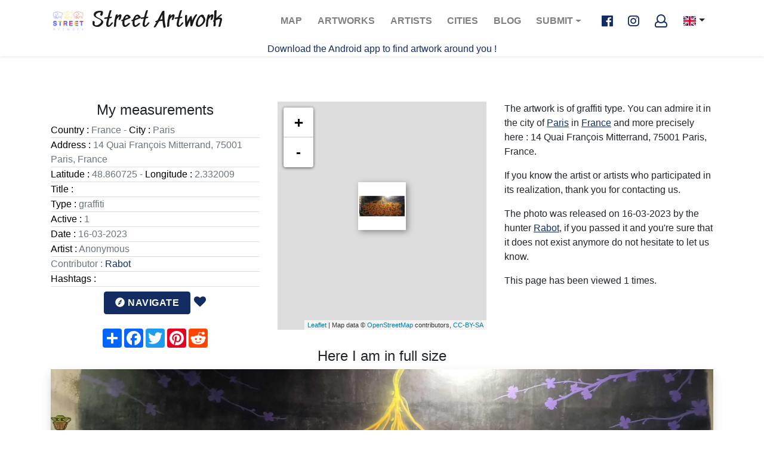

--- FILE ---
content_type: text/html; charset=UTF-8
request_url: https://www.street-artwork.com/en/artwork/6638/france-paris-graffiti
body_size: 8226
content:
<!DOCTYPE html>
<html xmlns:og="http://ogp.me/ns#" lang="en">
    <head>
        <meta charset="UTF-8">
        <meta name="viewport" content="width=device-width, initial-scale=1, shrink-to-fit=no">
                                    <link rel="alternate" hreflang="x-default" href="https://www.street-artwork.com/en/artwork/6638/france-paris-graffiti" />
                <link rel="alternate" hreflang="fr" href="https://www.street-artwork.com/fr/artwork/6638/france-paris-graffiti" />
                <link rel="alternate" hreflang="en" href="https://www.street-artwork.com/en/artwork/6638/france-paris-graffiti" />
                    
        <title>Graffiti 6638  of  in Paris France - street-artwork.com</title>
            <meta name="description" content="Photos, details and characteristics of this beautiful artwork  of type Graffiti of the artist  located in Paris (France)" />
                            <meta property="og:title" content="Graffiti 6638  of  in Paris France" />
<meta property="og:type" content="website" />
<meta property="og:url" content="https://www.street-artwork.com/en/artwork/6638/france-paris-graffiti" />
<meta property="og:image" content="https://ik.imagekit.io/streetartwork/artworks-images_prod/e26c8077-85f1-4c5b-97f2-796e73e23bc6_qCUFWXdPN.jpg" />
<meta property="og:description" content="Photos, details and characteristics of this beautiful artwork  of type Graffiti of the artist  located in Paris (France)" />
<meta property="og:site_name" content="street-artwork.com" />            <meta name="twitter:card" content="summary" />
<meta name="twitter:url" content="https://www.street-artwork.com/en/artwork/6638/france-paris-graffiti" />
<meta name="twitter:title" content="Graffiti 6638  of  in Paris France" />        <link rel="apple-touch-icon" sizes="180x180" href="/assets/img/favicon/apple-icon-72x72.png">
        <link rel="icon" type="image/png" sizes="96x96" href="/assets/img/favicon/favicon-96x96.png">
        <link rel="shortcut icon" href="/assets/img/favicon/favicon.ico" type="image/x-icon">
        <link rel="icon" href="/assets/img/favicon/favicon.ico" type="image/x-icon">
                    <link rel="stylesheet" href="https://use.fontawesome.com/releases/v5.0.9/css/all.css" integrity="sha384-5SOiIsAziJl6AWe0HWRKTXlfcSHKmYV4RBF18PPJ173Kzn7jzMyFuTtk8JA7QQG1" crossorigin="anonymous">
            <link rel="stylesheet" href="https://www.street-artwork.com/build/css/app.css">
                    </head>

    <body class="page-artwork" >
        
        <header id="header">
    <nav class="navbar navbar-expand-lg navbar-light">
        <div class="container">
            <a class="logo navbar-brand" href="https://www.street-artwork.com/en">
    <img src="https://www.street-artwork.com/assets/img/logo.png" alt="Street artwork logo" class="logo-img">
    Street Artwork
</a>
            <button class="navbar-toggler" type="button" data-toggle="collapse" data-target="#navbarSupportedContent"
                    aria-controls="navbarSupportedContent" aria-expanded="false" aria-label="Toggle navigation">
                <span class="navbar-toggler-icon"></span>
            </button>

            <div class="collapse navbar-collapse" id="navbarSupportedContent">
                <ul class="navbar-nav ml-auto">
                                                                                                                        <li class="nav-item ">
                        <a class="nav-link" href="/en/map">Map <span
                                    class="sr-only">(current)</span></a>
                    </li>
                    <li class="nav-item ">
                        <a class="nav-link" href="/en/list">Artworks <span
                                    class="sr-only">(current)</span></a>
                    </li>
                    <li class="nav-item ">
                        <a class="nav-link" href="/en/artist-list">Artists <span
                                    class="sr-only">(current)</span></a>
                    </li>
                    <li class="nav-item ">
                        <a class="nav-link" href="/en/place-list">Cities <span
                                    class="sr-only">(current)</span></a>
                    </li>
                    <li class="nav-item ">
                        <a class="nav-link" href="https://blog.street-artwork.com/en/" target="_blank">Blog <span
                                    class="sr-only">(current)</span></a>
                    </li>
                    <li class="nav-item dropdown">
                        <a class="nav-link dropdown-toggle" href="#" id="navbarDropdown" role="button" data-toggle="dropdown" aria-haspopup="true" aria-expanded="false">
                            Submit
                        </a>
                        <div class="dropdown-menu" aria-labelledby="navbarDropdown">
                            <a class="dropdown-item " href="/en/artwork/new">Submit a photo
                                <span class="sr-only">(current)</span></a>
                            <a class="dropdown-item " href="/en/artist/new">Submit an artist
                                <span class="sr-only">(current)</span></a>
                            <a class="dropdown-item " href="/en/event/new">Submit an event
                                <span class="sr-only">(current)</span></a>
                        </div>
                    </li>
                </ul>
            </div>

            <ul class="navbar-nav social">
                <li class="nav-item nav-socials ml-2">
                    <a href="https://www.facebook.com/streetartwork44/" class="fab fa-facebook-f fa-lg facebook"
                       target="_blank"></a>
                    <a href="https://www.instagram.com/streetartwork44/" class="fab fa-instagram fa-lg instagram"
                       target="_blank"></a>
                                            <a href="/en/welcome" class="far fa-user fa-lg"></a>
                                    </li>
            </ul>

            <div class="btn-group lang">
                <button type="button" class="btn dropdown-toggle dropdown-toggle-split" data-toggle="dropdown" aria-haspopup="true" aria-expanded="false">
                                            <span class="flag-icon flag-icon-gb"></span>
                                    </button>
                <div class="dropdown-menu">
                    <a class="dropdown-item"
                       href="/fr/artwork/6638/france-paris-graffiti">
                        <span class="flag-icon flag-icon-fr"></span>
                    </a>
                    <a class="dropdown-item"
                       href="/en/artwork/6638/france-paris-graffiti">
                        <span class="flag-icon flag-icon-gb"></span>
                    </a>
                </div>
            </div>

        </div>
    </nav>
    <div>
        <p class="text-center">
            <a href="/en/app">
                Download the Android app to find artwork around you !
            </a>
        </p>
    </div>
</header>



        
        <div class="content ">
                <main role="main">
        <section class="section">
            <div class="container">
                <div class="row">
                    <h1 style="display: none">Graffiti 6638  of  in Paris France</h1>
                    <div class="col-md-4 d-flex flex-column align-items-center">
                        <h4>My measurements</h4>
                        <div id="artwork-data" class="lead text-muted">
                            <ul class="list-group list-group-flush">
                                <li class="list-group-item p-0"><span>Country :</span> France - <span>City :</span> Paris</li>
                                <li class="list-group-item p-0"><span>Address :</span> 14 Quai François Mitterrand, 75001 Paris, France</li>
                                <li class="list-group-item p-0"><span>Latitude :</span> 48.860725 - <span>Longitude :</span> 2.332009</li>
                                <li class="list-group-item p-0"><span>Title :</span> </li>
                                <li class="list-group-item p-0"><span>Type :</span> graffiti</li>
                                <li class="list-group-item p-0"><span>Active :</span> 1</li>
                                <li class="list-group-item p-0"><span>Date :</span> 16-03-2023</li>
                                <li class="list-group-item p-0"><span>Artist :</span>
                                                                                Anonymous
                                                                    </li>
                                                                                                                                                                                                                                            <li class="list-group-item p-0">Contributor :
                                        <a href="/en/public-profile/1">Rabot</a>
                                    </li>
                                                                <li class="list-group-item p-0"><span>Hashtags :</span>
                                                                    </li>
                                <p class="text-center">
                                    <a href="https://www.google.com/maps/dir/?api=1&destination=48.860725,2.332009&travelmode=walking&dir_action=navigate" target="_blank" class="btn btn-primary my-2"><i class="fas fa-compass"></i> Navigate</a>
                                    <span >    <a target="_blank" href="/en/welcome"><i class="fa fa-heart" aria-hidden="true" data-toggle="tooltip" data-html="true" title="Cliquez pour vous connecter/inscrire <br />et liker <3"></i></a>
</span>
                                </p>
                                <!-- AddToAny BEGIN -->
                                <div class="a2a_kit a2a_kit_size_32 a2a_default_style" id="my_centered_buttons">
                                    <a class="a2a_dd" href="https://www.addtoany.com/share"></a>
                                    <a class="a2a_button_facebook"></a>
                                    <a class="a2a_button_twitter"></a>
                                    <a class="a2a_button_pinterest"></a>
                                    <a class="a2a_button_reddit"></a>
                                </div>
                                <script async src="https://static.addtoany.com/menu/page.js"></script>
                                <!-- AddToAny END -->
                            </ul>
                        </div>
                    </div>
                    <div class="col-md-4 d-flex flex-column align-items-center">
                        <div id="map" class="content-map"></div>
                    </div>
                    <div class="col-md-4 d-flex flex-column align-items-center">
                                                                                                                        <div id="artwork-description">
                            <p>
                                The artwork <i></i> is of graffiti type. You can admire it in the city of <a href="/en/search/city-Paris">Paris</a> in <a href="/en/search/country-France">France</a> and more precisely here : 14 Quai François Mitterrand, 75001 Paris, France.
                            </p>
                            <p>
                                If you know the artist or artists who participated in its realization, thank you for contacting us.
                                                            </p>
                            <p>
                                The photo was released on 16-03-2023 by the hunter <a href="/en/public-profile/1">Rabot</a>, if you passed it and you're sure that it does not exist anymore do not hesitate to let us know.
                            </p>
                            <p>
                                This page has been viewed 1 times.
                            </p>
                        </div>
                    </div>
                </div>
                <div class="row">
                    <div class="col-md-12 d-flex flex-column justify-content-center align-items-center">
                        <h4>Here I am in full size</h4>
                        <div class="card-artwork">
                            <div id="carousel" class="carousel slide" data-ride="carousel">
                                <div class="carousel-inner">
                                                                                                                <div class="carousel-item active">
                                                                                        <a href="https://ik.imagekit.io/streetartwork/artworks-images_prod/e26c8077-85f1-4c5b-97f2-796e73e23bc6_qCUFWXdPN.jpg" target="_blank">
                                                <img src="https://ik.imagekit.io/streetartwork/artworks-images_prod/e26c8077-85f1-4c5b-97f2-796e73e23bc6_qCUFWXdPN.jpg" alt="Graffiti 6638  of  in Paris France" width="100%" class="card-artwork-img d-block w-100"/>
                                            </a>
                                        </div>
                                                                                                            </div>
                                                            </div>
                        </div>
                    </div>
                </div>
                <div class="row">
                    <div class="col-md-12 d-flex flex-column justify-content-center align-items-center">
                        <h4>My neighbors (within 100m)</h4>
                    </div>
                </div>

                <div class="row">
                                            <div class="col-12 col-sm-4">
                                                            
                                <a href="/en/artwork/6614/france-paris-graffiti">
    <div class="card-artwork hovereffect">
        <img src="https://ik.imagekit.io/streetartwork/tr:n-ik_ml_thumbnail/artworks-images_prod/820614db-01bb-49e6-8100-d977915e8026_2eA2xOiqw.jpg" alt=" france-paris-graffiti" class="card-artwork-img">

        <div class="card-artwork-body overlay">
            <span class="info">
                                <small>Paris, France</small>
                <small>16/03/2023</small>
            </span>
        </div>
    </div>
</a>                                                            
                                <a href="/en/artwork/6594/france-paris-graffiti">
    <div class="card-artwork hovereffect">
        <img src="https://ik.imagekit.io/streetartwork/tr:n-ik_ml_thumbnail/artworks-images_prod/f05e8d7a-9182-49dd-bce5-771528025229_ooFSzAYHZx.jpg" alt=" france-paris-graffiti" class="card-artwork-img">

        <div class="card-artwork-body overlay">
            <span class="info">
                                <small>Paris, France</small>
                <small>16/03/2023</small>
            </span>
        </div>
    </div>
</a>                                                            
                                <a href="/en/artwork/6597/france-paris-graffiti">
    <div class="card-artwork hovereffect">
        <img src="https://ik.imagekit.io/streetartwork/tr:n-ik_ml_thumbnail/artworks-images_prod/e8ddd8f8-0824-41f6-afc3-a32d6d0720c9_gWQiyhZsB.jpg" alt=" france-paris-graffiti" class="card-artwork-img">

        <div class="card-artwork-body overlay">
            <span class="info">
                                <small>Paris, France</small>
                <small>16/03/2023</small>
            </span>
        </div>
    </div>
</a>                                                            
                                <a href="/en/artwork/6598/france-paris-graffiti">
    <div class="card-artwork hovereffect">
        <img src="https://ik.imagekit.io/streetartwork/tr:n-ik_ml_thumbnail/artworks-images_prod/ed5d51b9-49ea-4bc0-8963-1bcabdc7eb1a_JIHrD2ja9n.jpg" alt="Panthère Rose  france-paris-graffiti" class="card-artwork-img">

        <div class="card-artwork-body overlay">
            <span class="info">
                                    <h2 class="card-artwork-title">
                        Panthère Rose 
                    </h2>
                                <small>Paris, France</small>
                <small>16/03/2023</small>
            </span>
        </div>
    </div>
</a>                                                            
                                <a href="/en/artwork/6600/france-paris-graffiti">
    <div class="card-artwork hovereffect">
        <img src="https://ik.imagekit.io/streetartwork/tr:n-ik_ml_thumbnail/artworks-images_prod/24a2bf3b-d74e-48da-8dc6-698059222b51_BByUZa9Qu.jpg" alt=" france-paris-graffiti" class="card-artwork-img">

        <div class="card-artwork-body overlay">
            <span class="info">
                                <small>Paris, France</small>
                <small>16/03/2023</small>
            </span>
        </div>
    </div>
</a>                                                            
                                <a href="/en/artwork/6601/france-paris-graffiti">
    <div class="card-artwork hovereffect">
        <img src="https://ik.imagekit.io/streetartwork/tr:n-ik_ml_thumbnail/artworks-images_prod/84fa98f2-3742-4e6c-9829-25203c1249b6_2MHxOH6X5Q.jpg" alt=" france-paris-graffiti" class="card-artwork-img">

        <div class="card-artwork-body overlay">
            <span class="info">
                                <small>Paris, France</small>
                <small>16/03/2023</small>
            </span>
        </div>
    </div>
</a>                                                            
                                <a href="/en/artwork/6611/france-paris-graffiti">
    <div class="card-artwork hovereffect">
        <img src="https://ik.imagekit.io/streetartwork/tr:n-ik_ml_thumbnail/artworks-images_prod/dbcd64ad-a433-4518-b8b4-c867f2bea6c0_mjr1LHcNB.jpg" alt=" france-paris-graffiti" class="card-artwork-img">

        <div class="card-artwork-body overlay">
            <span class="info">
                                <small>Paris, France</small>
                <small>16/03/2023</small>
            </span>
        </div>
    </div>
</a>                                                            
                                <a href="/en/artwork/6612/france-paris-graffiti">
    <div class="card-artwork hovereffect">
        <img src="https://ik.imagekit.io/streetartwork/tr:n-ik_ml_thumbnail/artworks-images_prod/108938af-fa32-494b-a39b-3274d171e350_ZSa4OA4ZK.jpg" alt="Je suis fou d&#039;être sage france-paris-graffiti" class="card-artwork-img">

        <div class="card-artwork-body overlay">
            <span class="info">
                                    <h2 class="card-artwork-title">
                        Je suis fou d&#039;être sage
                    </h2>
                                <small>Paris, France</small>
                <small>16/03/2023</small>
            </span>
        </div>
    </div>
</a>                                                            
                                <a href="/en/artwork/6613/france-paris-graffiti">
    <div class="card-artwork hovereffect">
        <img src="https://ik.imagekit.io/streetartwork/tr:n-ik_ml_thumbnail/artworks-images_prod/5f32c4c5-5959-4179-b47c-1d72fbbc5112_OS_ImnLTk.jpg" alt=" france-paris-graffiti" class="card-artwork-img">

        <div class="card-artwork-body overlay">
            <span class="info">
                                <small>Paris, France</small>
                <small>16/03/2023</small>
            </span>
        </div>
    </div>
</a>                                                            
                                <a href="/en/artwork/6615/france-paris-graffiti">
    <div class="card-artwork hovereffect">
        <img src="https://ik.imagekit.io/streetartwork/tr:n-ik_ml_thumbnail/artworks-images_prod/c0f9103d-4ab4-4561-a47e-13812523b125_XLgr3P-m9g.jpg" alt=" france-paris-graffiti" class="card-artwork-img">

        <div class="card-artwork-body overlay">
            <span class="info">
                                <small>Paris, France</small>
                <small>16/03/2023</small>
            </span>
        </div>
    </div>
</a>                                                            
                                <a href="/en/artwork/6617/france-paris-graffiti">
    <div class="card-artwork hovereffect">
        <img src="https://ik.imagekit.io/streetartwork/tr:n-ik_ml_thumbnail/artworks-images_prod/a4930ca8-e808-4a7b-a406-99fcf10dee73_b7wvWSXto.jpg" alt=" france-paris-graffiti" class="card-artwork-img">

        <div class="card-artwork-body overlay">
            <span class="info">
                                <small>Paris, France</small>
                <small>16/03/2023</small>
            </span>
        </div>
    </div>
</a>                                                            
                                <a href="/en/artwork/6618/france-paris-graffiti">
    <div class="card-artwork hovereffect">
        <img src="https://ik.imagekit.io/streetartwork/tr:n-ik_ml_thumbnail/artworks-images_prod/c1dc1fed-05aa-4c39-9c35-4d497aea967b_yFkKcqsZ0.jpg" alt=" france-paris-graffiti" class="card-artwork-img">

        <div class="card-artwork-body overlay">
            <span class="info">
                                <small>Paris, France</small>
                <small>16/03/2023</small>
            </span>
        </div>
    </div>
</a>                                                            
                                <a href="/en/artwork/6647/france-paris-graffiti">
    <div class="card-artwork hovereffect">
        <img src="https://ik.imagekit.io/streetartwork/tr:n-ik_ml_thumbnail/artworks-images_prod/86f98fe4-6473-4980-a1d4-8c0fe4e73d57_byZruwlgn.jpg" alt="Lrbk france-paris-graffiti" class="card-artwork-img">

        <div class="card-artwork-body overlay">
            <span class="info">
                                    <h2 class="card-artwork-title">
                        Lrbk
                    </h2>
                                <small>Paris, France</small>
                <small>16/03/2023</small>
            </span>
        </div>
    </div>
</a>                                                            
                                <a href="/en/artwork/6619/france-paris-graffiti">
    <div class="card-artwork hovereffect">
        <img src="https://ik.imagekit.io/streetartwork/tr:n-ik_ml_thumbnail/artworks-images_prod/d9ea2e9f-654d-4668-9b03-d22ae258a470_hrSzM5qCC.jpg" alt=" france-paris-graffiti" class="card-artwork-img">

        <div class="card-artwork-body overlay">
            <span class="info">
                                <small>Paris, France</small>
                <small>16/03/2023</small>
            </span>
        </div>
    </div>
</a>                                                            
                                <a href="/en/artwork/6620/france-paris-graffiti">
    <div class="card-artwork hovereffect">
        <img src="https://ik.imagekit.io/streetartwork/tr:n-ik_ml_thumbnail/artworks-images_prod/bb8c75ea-085f-4d29-9380-00fd3bdaef30_ABCMzOT13.jpg" alt=" france-paris-graffiti" class="card-artwork-img">

        <div class="card-artwork-body overlay">
            <span class="info">
                                <small>Paris, France</small>
                <small>16/03/2023</small>
            </span>
        </div>
    </div>
</a>                                                            
                                <a href="/en/artwork/6621/france-paris-graffiti">
    <div class="card-artwork hovereffect">
        <img src="https://ik.imagekit.io/streetartwork/tr:n-ik_ml_thumbnail/artworks-images_prod/15ab36d4-cbe9-4e64-a1aa-ee8d8cc3c621_rL7Qm_uYt.jpg" alt=" france-paris-graffiti" class="card-artwork-img">

        <div class="card-artwork-body overlay">
            <span class="info">
                                <small>Paris, France</small>
                <small>16/03/2023</small>
            </span>
        </div>
    </div>
</a>                                                            
                                <a href="/en/artwork/6622/france-paris-graffiti">
    <div class="card-artwork hovereffect">
        <img src="https://ik.imagekit.io/streetartwork/tr:n-ik_ml_thumbnail/artworks-images_prod/f6c7409c-467a-4b02-a7b3-226beff6a72f_vytrpsni-.jpg" alt=" france-paris-graffiti" class="card-artwork-img">

        <div class="card-artwork-body overlay">
            <span class="info">
                                <small>Paris, France</small>
                <small>16/03/2023</small>
            </span>
        </div>
    </div>
</a>                                                            
                                <a href="/en/artwork/6623/france-paris-graffiti">
    <div class="card-artwork hovereffect">
        <img src="https://ik.imagekit.io/streetartwork/tr:n-ik_ml_thumbnail/artworks-images_prod/29ef9aec-d007-4e9e-890b-04da534b945f_qsx7muj1RX.jpg" alt="Bande de pigeons  france-paris-graffiti" class="card-artwork-img">

        <div class="card-artwork-body overlay">
            <span class="info">
                                    <h2 class="card-artwork-title">
                        Bande de pigeons 
                    </h2>
                                <small>Paris, France</small>
                <small>16/03/2023</small>
            </span>
        </div>
    </div>
</a>                                                            
                                <a href="/en/artwork/6626/france-paris-graffiti">
    <div class="card-artwork hovereffect">
        <img src="https://ik.imagekit.io/streetartwork/tr:n-ik_ml_thumbnail/artworks-images_prod/c447582f-117e-4f3f-aaec-49b5ad8d4c0b_C2_fhqDcW.jpg" alt=" france-paris-graffiti" class="card-artwork-img">

        <div class="card-artwork-body overlay">
            <span class="info">
                                <small>Paris, France</small>
                <small>16/03/2023</small>
            </span>
        </div>
    </div>
</a>                                                            
                                <a href="/en/artwork/6627/france-paris-graffiti">
    <div class="card-artwork hovereffect">
        <img src="https://ik.imagekit.io/streetartwork/tr:n-ik_ml_thumbnail/artworks-images_prod/240e50de-e0de-4276-b1fa-ec44c16b6c41_4At2QrWua.jpg" alt="Rond france-paris-graffiti" class="card-artwork-img">

        <div class="card-artwork-body overlay">
            <span class="info">
                                    <h2 class="card-artwork-title">
                        Rond
                    </h2>
                                <small>Paris, France</small>
                <small>16/03/2023</small>
            </span>
        </div>
    </div>
</a>                                                            
                                <a href="/en/artwork/6631/france-paris-graffiti">
    <div class="card-artwork hovereffect">
        <img src="https://ik.imagekit.io/streetartwork/tr:n-ik_ml_thumbnail/artworks-images_prod/1b61b961-cb86-450a-8023-b1210d41c5e7_hRXjesvrc.jpg" alt=" france-paris-graffiti" class="card-artwork-img">

        <div class="card-artwork-body overlay">
            <span class="info">
                                <small>Paris, France</small>
                <small>16/03/2023</small>
            </span>
        </div>
    </div>
</a>                                                            
                                <a href="/en/artwork/6634/france-paris-mosaic">
    <div class="card-artwork hovereffect">
        <img src="https://ik.imagekit.io/streetartwork/tr:n-ik_ml_thumbnail/artworks-images_prod/aaba25f9-3889-4984-b6a1-7845825c072d_m4j2tI0mS.jpg" alt=" france-paris-mosaic" class="card-artwork-img">

        <div class="card-artwork-body overlay">
            <span class="info">
                                <small>Paris, France</small>
                <small>16/03/2023</small>
            </span>
        </div>
    </div>
</a>                                                    </div>
                                            <div class="col-12 col-sm-4">
                                                            
                                <a href="/en/artwork/6635/france-paris-graffiti">
    <div class="card-artwork hovereffect">
        <img src="https://ik.imagekit.io/streetartwork/tr:n-ik_ml_thumbnail/artworks-images_prod/90601adf-3107-43d1-9909-167badeef3d4_N4MU1ZuUQm.jpg" alt=" france-paris-graffiti" class="card-artwork-img">

        <div class="card-artwork-body overlay">
            <span class="info">
                                <small>Paris, France</small>
                <small>16/03/2023</small>
            </span>
        </div>
    </div>
</a>                                                            
                                <a href="/en/artwork/6637/france-paris-graffiti">
    <div class="card-artwork hovereffect">
        <img src="https://ik.imagekit.io/streetartwork/tr:n-ik_ml_thumbnail/artworks-images_prod/f7f15988-374a-485c-bad0-d2c1483115aa_1HiW-bUp8.jpg" alt=" france-paris-graffiti" class="card-artwork-img">

        <div class="card-artwork-body overlay">
            <span class="info">
                                <small>Paris, France</small>
                <small>16/03/2023</small>
            </span>
        </div>
    </div>
</a>                                                            
                                <a href="/en/artwork/6639/france-paris-graffiti">
    <div class="card-artwork hovereffect">
        <img src="https://ik.imagekit.io/streetartwork/tr:n-ik_ml_thumbnail/artworks-images_prod/46c3ce12-5753-4565-a6d1-d16d4cfc25e9_6TctD_M3Wp.jpg" alt=" france-paris-graffiti" class="card-artwork-img">

        <div class="card-artwork-body overlay">
            <span class="info">
                                <small>Paris, France</small>
                <small>16/03/2023</small>
            </span>
        </div>
    </div>
</a>                                                            
                                <a href="/en/artwork/6640/france-paris-graffiti">
    <div class="card-artwork hovereffect">
        <img src="https://ik.imagekit.io/streetartwork/tr:n-ik_ml_thumbnail/artworks-images_prod/392a5044-75fc-47c5-a86b-b13d365feedb_TBdtCeayEs.jpg" alt=" france-paris-graffiti" class="card-artwork-img">

        <div class="card-artwork-body overlay">
            <span class="info">
                                <small>Paris, France</small>
                <small>16/03/2023</small>
            </span>
        </div>
    </div>
</a>                                                            
                                <a href="/en/artwork/6641/france-paris-graffiti">
    <div class="card-artwork hovereffect">
        <img src="https://ik.imagekit.io/streetartwork/tr:n-ik_ml_thumbnail/artworks-images_prod/ed301b28-c8b5-4635-8209-2d613930a717_HDI_qKPLC.jpg" alt=" france-paris-graffiti" class="card-artwork-img">

        <div class="card-artwork-body overlay">
            <span class="info">
                                <small>Paris, France</small>
                <small>16/03/2023</small>
            </span>
        </div>
    </div>
</a>                                                            
                                <a href="/en/artwork/6642/france-paris-graffiti">
    <div class="card-artwork hovereffect">
        <img src="https://ik.imagekit.io/streetartwork/tr:n-ik_ml_thumbnail/artworks-images_prod/57d9822e-aa8e-419a-8ab8-9a2b5dd21517_pNqozTO8x.jpg" alt=" france-paris-graffiti" class="card-artwork-img">

        <div class="card-artwork-body overlay">
            <span class="info">
                                <small>Paris, France</small>
                <small>16/03/2023</small>
            </span>
        </div>
    </div>
</a>                                                            
                                <a href="/en/artwork/6643/france-paris-graffiti">
    <div class="card-artwork hovereffect">
        <img src="https://ik.imagekit.io/streetartwork/tr:n-ik_ml_thumbnail/artworks-images_prod/e36edf20-8707-45e1-99a5-2fc5a4aaa136_epuiKHB5N.jpg" alt=" france-paris-graffiti" class="card-artwork-img">

        <div class="card-artwork-body overlay">
            <span class="info">
                                <small>Paris, France</small>
                <small>16/03/2023</small>
            </span>
        </div>
    </div>
</a>                                                            
                                <a href="/en/artwork/6644/france-paris-graffiti">
    <div class="card-artwork hovereffect">
        <img src="https://ik.imagekit.io/streetartwork/tr:n-ik_ml_thumbnail/artworks-images_prod/bbf93691-9f14-46b6-a33d-ff658f335a79_Y21LYdcUj0.jpg" alt="I love girl power france-paris-graffiti" class="card-artwork-img">

        <div class="card-artwork-body overlay">
            <span class="info">
                                    <h2 class="card-artwork-title">
                        I love girl power
                    </h2>
                                <small>Paris, France</small>
                <small>16/03/2023</small>
            </span>
        </div>
    </div>
</a>                                                            
                                <a href="/en/artwork/6645/france-paris-graffiti">
    <div class="card-artwork hovereffect">
        <img src="https://ik.imagekit.io/streetartwork/tr:n-ik_ml_thumbnail/artworks-images_prod/09bd391e-ecda-4ad9-b9dd-4b6f163fccb0_y4yPUoKGb.jpg" alt=" france-paris-graffiti" class="card-artwork-img">

        <div class="card-artwork-body overlay">
            <span class="info">
                                <small>Paris, France</small>
                <small>16/03/2023</small>
            </span>
        </div>
    </div>
</a>                                                            
                                <a href="/en/artwork/6648/france-paris-graffiti">
    <div class="card-artwork hovereffect">
        <img src="https://ik.imagekit.io/streetartwork/tr:n-ik_ml_thumbnail/artworks-images_prod/1341f0b8-1cde-441d-9ab8-e732c8e1958d_ygrpYGP98t.jpg" alt=" france-paris-graffiti" class="card-artwork-img">

        <div class="card-artwork-body overlay">
            <span class="info">
                                <small>Paris, France</small>
                <small>16/03/2023</small>
            </span>
        </div>
    </div>
</a>                                                            
                                <a href="/en/artwork/6649/france-paris-graffiti">
    <div class="card-artwork hovereffect">
        <img src="https://ik.imagekit.io/streetartwork/tr:n-ik_ml_thumbnail/artworks-images_prod/9b608c9d-d9a9-4e71-a6f8-e3cb0e12e9fc_XRYr3J5Qn-.jpg" alt=" france-paris-graffiti" class="card-artwork-img">

        <div class="card-artwork-body overlay">
            <span class="info">
                                <small>Paris, France</small>
                <small>16/03/2023</small>
            </span>
        </div>
    </div>
</a>                                                            
                                <a href="/en/artwork/6650/france-paris-graffiti">
    <div class="card-artwork hovereffect">
        <img src="https://ik.imagekit.io/streetartwork/tr:n-ik_ml_thumbnail/artworks-images_prod/f38106d4-354e-4e86-a899-a45c3696bcc9_ltd6VYS6z.jpg" alt=" france-paris-graffiti" class="card-artwork-img">

        <div class="card-artwork-body overlay">
            <span class="info">
                                <small>Paris, France</small>
                <small>16/03/2023</small>
            </span>
        </div>
    </div>
</a>                                                            
                                <a href="/en/artwork/6653/france-paris-graffiti">
    <div class="card-artwork hovereffect">
        <img src="https://ik.imagekit.io/streetartwork/tr:n-ik_ml_thumbnail/artworks-images_prod/2e390527-a9b4-4851-b61e-590be804d05b_6WzskdNf9.jpg" alt=" france-paris-graffiti" class="card-artwork-img">

        <div class="card-artwork-body overlay">
            <span class="info">
                                <small>Paris, France</small>
                <small>16/03/2023</small>
            </span>
        </div>
    </div>
</a>                                                            
                                <a href="/en/artwork/6654/france-paris-graffiti">
    <div class="card-artwork hovereffect">
        <img src="https://ik.imagekit.io/streetartwork/tr:n-ik_ml_thumbnail/artworks-images_prod/650c13ce-d3e7-4133-8af0-1f0ca3af655c_hu2S8Wm-Fx.jpg" alt=" france-paris-graffiti" class="card-artwork-img">

        <div class="card-artwork-body overlay">
            <span class="info">
                                <small>Paris, France</small>
                <small>16/03/2023</small>
            </span>
        </div>
    </div>
</a>                                                            
                                <a href="/en/artwork/6655/france-paris-graffiti">
    <div class="card-artwork hovereffect">
        <img src="https://ik.imagekit.io/streetartwork/tr:n-ik_ml_thumbnail/artworks-images_prod/1d8ae780-dd5c-49a7-ae23-801ebc9819aa_c4ZAV6pza2.jpg" alt=" france-paris-graffiti" class="card-artwork-img">

        <div class="card-artwork-body overlay">
            <span class="info">
                                <small>Paris, France</small>
                <small>16/03/2023</small>
            </span>
        </div>
    </div>
</a>                                                            
                                <a href="/en/artwork/6659/france-paris-graffiti">
    <div class="card-artwork hovereffect">
        <img src="https://ik.imagekit.io/streetartwork/tr:n-ik_ml_thumbnail/artworks-images_prod/b8ff69cf-6755-426d-986b-c1222a2685f5_sGFUWZW2J.jpg" alt=" france-paris-graffiti" class="card-artwork-img">

        <div class="card-artwork-body overlay">
            <span class="info">
                                <small>Paris, France</small>
                <small>16/03/2023</small>
            </span>
        </div>
    </div>
</a>                                                            
                                <a href="/en/artwork/6660/france-paris-graffiti">
    <div class="card-artwork hovereffect">
        <img src="https://ik.imagekit.io/streetartwork/tr:n-ik_ml_thumbnail/artworks-images_prod/64e79340-cae7-43a1-b355-39260ee15fa9_5KWLcbVeZ.jpg" alt="Hulk france-paris-graffiti" class="card-artwork-img">

        <div class="card-artwork-body overlay">
            <span class="info">
                                    <h2 class="card-artwork-title">
                        Hulk
                    </h2>
                                <small>Paris, France</small>
                <small>16/03/2023</small>
            </span>
        </div>
    </div>
</a>                                                            
                                <a href="/en/artwork/6662/france-paris-graffiti">
    <div class="card-artwork hovereffect">
        <img src="https://ik.imagekit.io/streetartwork/tr:n-ik_ml_thumbnail/artworks-images_prod/943afc0b-7e8f-4ca2-a65a-9bff992a6fe7_5bwOYKlcF.jpg" alt=" france-paris-graffiti" class="card-artwork-img">

        <div class="card-artwork-body overlay">
            <span class="info">
                                <small>Paris, France</small>
                <small>16/03/2023</small>
            </span>
        </div>
    </div>
</a>                                                            
                                <a href="/en/artwork/6663/france-paris-graffiti">
    <div class="card-artwork hovereffect">
        <img src="https://ik.imagekit.io/streetartwork/tr:n-ik_ml_thumbnail/artworks-images_prod/70c49bdb-58be-4372-97c9-aa320e1eca3a_doq1DDPMC.jpg" alt=" france-paris-graffiti" class="card-artwork-img">

        <div class="card-artwork-body overlay">
            <span class="info">
                                <small>Paris, France</small>
                <small>16/03/2023</small>
            </span>
        </div>
    </div>
</a>                                                            
                                <a href="/en/artwork/6673/france-paris-graffiti">
    <div class="card-artwork hovereffect">
        <img src="https://ik.imagekit.io/streetartwork/tr:n-ik_ml_thumbnail/artworks-images_prod/6b89da0b-2ac2-4a69-b91c-ef60f56a893e_KXcPSWsmD.jpg" alt="Eyes france-paris-graffiti" class="card-artwork-img">

        <div class="card-artwork-body overlay">
            <span class="info">
                                    <h2 class="card-artwork-title">
                        Eyes
                    </h2>
                                <small>Paris, France</small>
                <small>16/03/2023</small>
            </span>
        </div>
    </div>
</a>                                                            
                                <a href="/en/artwork/6670/france-paris-graffiti">
    <div class="card-artwork hovereffect">
        <img src="https://ik.imagekit.io/streetartwork/tr:n-ik_ml_thumbnail/artworks-images_prod/b64d79b9-f74b-4a79-9d9a-a03c13954a53_jYfwrmzPwx.jpg" alt=" france-paris-graffiti" class="card-artwork-img">

        <div class="card-artwork-body overlay">
            <span class="info">
                                <small>Paris, France</small>
                <small>16/03/2023</small>
            </span>
        </div>
    </div>
</a>                                                            
                                <a href="/en/artwork/6658/france-paris-graffiti">
    <div class="card-artwork hovereffect">
        <img src="https://ik.imagekit.io/streetartwork/tr:n-ik_ml_thumbnail/artworks-images_prod/c3b96358-faf3-4278-8d93-7a67179f14bc_TE93TAHj0.jpg" alt=" france-paris-graffiti" class="card-artwork-img">

        <div class="card-artwork-body overlay">
            <span class="info">
                                <small>Paris, France</small>
                <small>16/03/2023</small>
            </span>
        </div>
    </div>
</a>                                                    </div>
                                            <div class="col-12 col-sm-4">
                                                            
                                <a href="/en/artwork/6657/france-paris-graffiti">
    <div class="card-artwork hovereffect">
        <img src="https://ik.imagekit.io/streetartwork/tr:n-ik_ml_thumbnail/artworks-images_prod/f6c228f3-1f41-4f8e-925c-cdaf4407333c_pXp_6CAHGF.jpg" alt=" france-paris-graffiti" class="card-artwork-img">

        <div class="card-artwork-body overlay">
            <span class="info">
                                <small>Paris, France</small>
                <small>16/03/2023</small>
            </span>
        </div>
    </div>
</a>                                                            
                                <a href="/en/artwork/6656/france-paris-graffiti">
    <div class="card-artwork hovereffect">
        <img src="https://ik.imagekit.io/streetartwork/tr:n-ik_ml_thumbnail/artworks-images_prod/7af17bdc-b5cb-4956-b573-9e9e87fac6fa_37tVu_JgA.jpg" alt=" france-paris-graffiti" class="card-artwork-img">

        <div class="card-artwork-body overlay">
            <span class="info">
                                <small>Paris, France</small>
                <small>16/03/2023</small>
            </span>
        </div>
    </div>
</a>                                                            
                                <a href="/en/artwork/6651/france-paris-graffiti">
    <div class="card-artwork hovereffect">
        <img src="https://ik.imagekit.io/streetartwork/tr:n-ik_ml_thumbnail/artworks-images_prod/f2424b00-f589-45ce-b58c-8236a7e9aa92_4Q80KuAfb.jpg" alt=" france-paris-graffiti" class="card-artwork-img">

        <div class="card-artwork-body overlay">
            <span class="info">
                                <small>Paris, France</small>
                <small>16/03/2023</small>
            </span>
        </div>
    </div>
</a>                                                            
                                <a href="/en/artwork/6638/france-paris-graffiti">
    <div class="card-artwork hovereffect">
        <img src="https://ik.imagekit.io/streetartwork/tr:n-ik_ml_thumbnail/artworks-images_prod/e26c8077-85f1-4c5b-97f2-796e73e23bc6_qCUFWXdPN.jpg" alt=" france-paris-graffiti" class="card-artwork-img">

        <div class="card-artwork-body overlay">
            <span class="info">
                                <small>Paris, France</small>
                <small>16/03/2023</small>
            </span>
        </div>
    </div>
</a>                                                            
                                <a href="/en/artwork/6630/france-paris-graffiti">
    <div class="card-artwork hovereffect">
        <img src="https://ik.imagekit.io/streetartwork/tr:n-ik_ml_thumbnail/artworks-images_prod/4558575b-d69c-4c5c-9007-2d8cbc55a76b_q47SxgUzy.jpg" alt=" france-paris-graffiti" class="card-artwork-img">

        <div class="card-artwork-body overlay">
            <span class="info">
                                <small>Paris, France</small>
                <small>16/03/2023</small>
            </span>
        </div>
    </div>
</a>                                                            
                                <a href="/en/artwork/6625/france-paris-graffiti">
    <div class="card-artwork hovereffect">
        <img src="https://ik.imagekit.io/streetartwork/tr:n-ik_ml_thumbnail/artworks-images_prod/361aab68-3a27-4e2e-902c-0a1815ca55fc_KaVHWO6tK.jpg" alt="Life matters france-paris-graffiti" class="card-artwork-img">

        <div class="card-artwork-body overlay">
            <span class="info">
                                    <h2 class="card-artwork-title">
                        Life matters
                    </h2>
                                <small>Paris, France</small>
                <small>16/03/2023</small>
            </span>
        </div>
    </div>
</a>                                                            
                                <a href="/en/artwork/6624/france-paris-graffiti">
    <div class="card-artwork hovereffect">
        <img src="https://ik.imagekit.io/streetartwork/tr:n-ik_ml_thumbnail/artworks-images_prod/9c4d0e24-e997-4a37-a113-bdd443c0f4b8_3BFcmUsm1.jpg" alt=" france-paris-graffiti" class="card-artwork-img">

        <div class="card-artwork-body overlay">
            <span class="info">
                                <small>Paris, France</small>
                <small>16/03/2023</small>
            </span>
        </div>
    </div>
</a>                                                            
                                <a href="/en/artwork/6599/france-paris-graffiti">
    <div class="card-artwork hovereffect">
        <img src="https://ik.imagekit.io/streetartwork/tr:n-ik_ml_thumbnail/artworks-images_prod/e508ea34-ee6d-46eb-b560-483201d528a6_2FNX0hbZe.jpg" alt=" france-paris-graffiti" class="card-artwork-img">

        <div class="card-artwork-body overlay">
            <span class="info">
                                <small>Paris, France</small>
                <small>16/03/2023</small>
            </span>
        </div>
    </div>
</a>                                                            
                                <a href="/en/artwork/6628/france-paris-graffiti">
    <div class="card-artwork hovereffect">
        <img src="https://ik.imagekit.io/streetartwork/tr:n-ik_ml_thumbnail/artworks-images_prod/47afa4a8-a504-4f92-a3a3-7db483ad9e85_zIucp3Oom.jpg" alt=" france-paris-graffiti" class="card-artwork-img">

        <div class="card-artwork-body overlay">
            <span class="info">
                                <small>Paris, France</small>
                <small>16/03/2023</small>
            </span>
        </div>
    </div>
</a>                                                            
                                <a href="/en/artwork/6672/france-paris-graffiti">
    <div class="card-artwork hovereffect">
        <img src="https://ik.imagekit.io/streetartwork/tr:n-ik_ml_thumbnail/artworks-images_prod/23ac776a-1681-4ed6-8d49-235efbe9a7aa_Lfq6XvFOz.jpg" alt=" france-paris-graffiti" class="card-artwork-img">

        <div class="card-artwork-body overlay">
            <span class="info">
                                <small>Paris, France</small>
                <small>16/03/2023</small>
            </span>
        </div>
    </div>
</a>                                                            
                                <a href="/en/artwork/6671/france-paris-graffiti">
    <div class="card-artwork hovereffect">
        <img src="https://ik.imagekit.io/streetartwork/tr:n-ik_ml_thumbnail/artworks-images_prod/27ed38c3-c395-4343-9aaa-75a648ed9ed3_3vNITZSWEO.jpg" alt=" france-paris-graffiti" class="card-artwork-img">

        <div class="card-artwork-body overlay">
            <span class="info">
                                <small>Paris, France</small>
                <small>16/03/2023</small>
            </span>
        </div>
    </div>
</a>                                                            
                                <a href="/en/artwork/6593/france-paris-graffiti">
    <div class="card-artwork hovereffect">
        <img src="https://ik.imagekit.io/streetartwork/tr:n-ik_ml_thumbnail/artworks-images_prod/deeaa82b-86f9-429f-9530-46d262568a70_f3axxUIQi.jpg" alt=" france-paris-graffiti" class="card-artwork-img">

        <div class="card-artwork-body overlay">
            <span class="info">
                                <small>Paris, France</small>
                <small>16/03/2023</small>
            </span>
        </div>
    </div>
</a>                                                            
                                <a href="/en/artwork/6596/france-paris-graffiti">
    <div class="card-artwork hovereffect">
        <img src="https://ik.imagekit.io/streetartwork/tr:n-ik_ml_thumbnail/artworks-images_prod/5dbe1add-a3db-4b7f-be23-88dcd772f9b6_yFKzajGkg.jpg" alt="Schtroumpf  france-paris-graffiti" class="card-artwork-img">

        <div class="card-artwork-body overlay">
            <span class="info">
                                    <h2 class="card-artwork-title">
                        Schtroumpf 
                    </h2>
                                <small>Paris, France</small>
                <small>16/03/2023</small>
            </span>
        </div>
    </div>
</a>                                                            
                                <a href="/en/artwork/6616/france-paris-graffiti">
    <div class="card-artwork hovereffect">
        <img src="https://ik.imagekit.io/streetartwork/tr:n-ik_ml_thumbnail/artworks-images_prod/66e2e1a5-1570-4c9c-8e57-121694c5330f_gIWZruwhB.jpg" alt=" france-paris-graffiti" class="card-artwork-img">

        <div class="card-artwork-body overlay">
            <span class="info">
                                <small>Paris, France</small>
                <small>16/03/2023</small>
            </span>
        </div>
    </div>
</a>                                                            
                                <a href="/en/artwork/6633/france-paris-mosaic">
    <div class="card-artwork hovereffect">
        <img src="https://ik.imagekit.io/streetartwork/tr:n-ik_ml_thumbnail/artworks-images_prod/53ed8143-a345-4c01-a256-c63afb06652c_kTwfOOqSm.jpg" alt=" france-paris-mosaic" class="card-artwork-img">

        <div class="card-artwork-body overlay">
            <span class="info">
                                <small>Paris, France</small>
                <small>16/03/2023</small>
            </span>
        </div>
    </div>
</a>                                                            
                                <a href="/en/artwork/6636/france-paris-graffiti">
    <div class="card-artwork hovereffect">
        <img src="https://ik.imagekit.io/streetartwork/tr:n-ik_ml_thumbnail/artworks-images_prod/39927128-dbfc-496e-a549-cc92119e8741_57420Wdjl.jpg" alt=" france-paris-graffiti" class="card-artwork-img">

        <div class="card-artwork-body overlay">
            <span class="info">
                                <small>Paris, France</small>
                <small>16/03/2023</small>
            </span>
        </div>
    </div>
</a>                                                            
                                <a href="/en/artwork/6646/france-paris-graffiti">
    <div class="card-artwork hovereffect">
        <img src="https://ik.imagekit.io/streetartwork/tr:n-ik_ml_thumbnail/artworks-images_prod/c77aaf4d-ff55-407c-9c42-ad8f91a00584_JVy2MOuc3.jpg" alt=" france-paris-graffiti" class="card-artwork-img">

        <div class="card-artwork-body overlay">
            <span class="info">
                                <small>Paris, France</small>
                <small>16/03/2023</small>
            </span>
        </div>
    </div>
</a>                                                            
                                <a href="/en/artwork/6652/france-paris-graffiti">
    <div class="card-artwork hovereffect">
        <img src="https://ik.imagekit.io/streetartwork/tr:n-ik_ml_thumbnail/artworks-images_prod/fae383e8-7ece-418e-9032-6c77fcb068ee_g6S_T4d22.jpg" alt="Loco zeus france-paris-graffiti" class="card-artwork-img">

        <div class="card-artwork-body overlay">
            <span class="info">
                                    <h2 class="card-artwork-title">
                        Loco zeus
                    </h2>
                                <small>Paris, France</small>
                <small>16/03/2023</small>
            </span>
        </div>
    </div>
</a>                                                            
                                <a href="/en/artwork/6664/france-paris-graffiti">
    <div class="card-artwork hovereffect">
        <img src="https://ik.imagekit.io/streetartwork/tr:n-ik_ml_thumbnail/artworks-images_prod/471552e8-b898-4baa-8409-f039e0bd8660_vsdSd3iaX.jpg" alt=" france-paris-graffiti" class="card-artwork-img">

        <div class="card-artwork-body overlay">
            <span class="info">
                                <small>Paris, France</small>
                <small>16/03/2023</small>
            </span>
        </div>
    </div>
</a>                                                            
                                <a href="/en/artwork/6661/france-paris-graffiti">
    <div class="card-artwork hovereffect">
        <img src="https://ik.imagekit.io/streetartwork/tr:n-ik_ml_thumbnail/artworks-images_prod/84c26ce8-2f44-49e4-b7dd-cb765a79a70a_wxESFLONJ.jpg" alt=" france-paris-graffiti" class="card-artwork-img">

        <div class="card-artwork-body overlay">
            <span class="info">
                                <small>Paris, France</small>
                <small>16/03/2023</small>
            </span>
        </div>
    </div>
</a>                                                            
                                <a href="/en/artwork/6629/france-paris-graffiti">
    <div class="card-artwork hovereffect">
        <img src="https://ik.imagekit.io/streetartwork/tr:n-ik_ml_thumbnail/artworks-images_prod/6ecac82a-f11e-4cfe-a660-68b3781ccfe3_Xdli_8zWr.jpg" alt=" france-paris-graffiti" class="card-artwork-img">

        <div class="card-artwork-body overlay">
            <span class="info">
                                <small>Paris, France</small>
                <small>16/03/2023</small>
            </span>
        </div>
    </div>
</a>                                                    </div>
                                    </div>
            </div>
        </section>
    </main>
        </div>

        <div class="modal fade" id="follow-us" tabindex="-1" role="dialog" aria-labelledby="exampleModalLabel" aria-hidden="true">
    <div class="modal-dialog modal-dialog-centered" role="document">
        <div class="modal-content">
            <div class="modal-header">
                <h5 class="modal-title" id="exampleModalLabel">You want to see the most beautiful streetart in the world?</h5>
                <button type="button" class="close" data-dismiss="modal" aria-label="Close">
                    <span aria-hidden="true">&times;</span>
                </button>
            </div>
            <div class="modal-body">
                <div class="row">
                    <div class="col-md-12">
                        <p>Follow us on Facebook or Instagram like already over 10000 people!</p>
                    </div>
                </div>
                <div class="row">
                    <div class="col-md-6 text-center"><p><i class="fa fa-hand-o-right fa-5x mx-2"></i><a href="https://www.facebook.com/streetartwork44/" target="_blank"><i class="fab fa-facebook-square fa-7x"></i></a></p></div>
                    <div class="col-md-6 text-center"><p><a href="https://www.instagram.com/streetartwork44/" target="_blank"><i class="fab fa-instagram fa-7x"></i></a><i class="fa fa-hand-o-left fa-5x mx-2"></i></p></div>
                </div>
                <div class="row">
                    <div class="col-md-12">
                        <!-- Begin Mailchimp Signup Form -->
                        <link href="//cdn-images.mailchimp.com/embedcode/classic-10_7.css" rel="stylesheet" type="text/css">
                        <div id="mc_embed_signup">
                            <form action="https://street-artwork.us2.list-manage.com/subscribe/post?u=96555c2d767c52c05b884225a&amp;id=bf0c57e0c0" method="post" id="mc-embedded-subscribe-form" name="mc-embedded-subscribe-form" class="validate" target="_blank" novalidate>
                                <div id="mc_embed_signup_scroll">
                                    <p>Subscribe</p>
                                    <div class="mc-field-group">
                                        <label for="mce-EMAIL">Email address<span class="asterisk">*</span>
                                        </label>
                                        <input type="email" value="" name="EMAIL" class="required email" id="mce-EMAIL">
                                    </div>
                                    <div id="mce-responses" class="clear">
                                        <div class="response" id="mce-error-response" style="display:none"></div>
                                        <div class="response" id="mce-success-response" style="display:none"></div>
                                    </div>    <!-- real people should not fill this in and expect good things - do not remove this or risk form bot signups-->
                                    <div style="position: absolute; left: -5000px;" aria-hidden="true"><input type="text" name="b_96555c2d767c52c05b884225a_bf0c57e0c0" tabindex="-1" value=""></div>
                                    <div class="clear"><input type="submit" value="Subscribe" name="Subscribe" id="mc-embedded-subscribe" class="button"></div>
                                </div>
                            </form>
                        </div>
                        <script type='text/javascript' src='//s3.amazonaws.com/downloads.mailchimp.com/js/mc-validate.js'></script><script type='text/javascript'>(function($) {window.fnames = new Array(); window.ftypes = new Array();fnames[0]='EMAIL';ftypes[0]='email';fnames[1]='FNAME';ftypes[1]='text';fnames[2]='LNAME';ftypes[2]='text';fnames[3]='ADDRESS';ftypes[3]='address';fnames[4]='PHONE';ftypes[4]='phone';fnames[5]='BIRTHDAY';ftypes[5]='birthday';}(jQuery));var $mcj = jQuery.noConflict(true);</script>
                        <!--End mc_embed_signup-->
                    </div>
                </div>
            </div>
            <div class="modal-footer">
                <div class="row">
                    <div class="col-md-12">
                                                    <a target="_blank" class="btn btn-sm btn-outline-primary" href="/en/welcome">Create my account to share my treasures :)</a>
                                            </div>
                </div>
            </div>
        </div>
    </div>
</div>
        <div class="modal fade" id="app-android" tabindex="-1" role="dialog" aria-labelledby="exampleModalLabel"
     aria-hidden="true">
    <div class="modal-dialog modal-dialog-centered" role="document">
        <div class="modal-content">
            <div class="modal-header">
                <h5 class="modal-title" id="exampleModalLabel">Android app available!</h5>
                <button type="button" class="close" data-dismiss="modal" aria-label="Close">
                    <span aria-hidden="true">&times;</span>
                </button>
            </div>
            <div class="modal-body">
                <div class="row">
                    <div class="col-md-12">
                        <p>Install the mobile app to discover the artworks around you and share your photos</p>
                    </div>
                </div>
                <div class="row">
                    <div class="col-md-6 text-center"><p><i class="fa fa-hand-o-right fa-5x mx-2"></i><a
                                    href="https://play.google.com/store/apps/details?id=com.streetartwork.streetartworkapp"
                                    target="_blank"><i class="fab fa-android fa-7x"></i></a></p></div>
                </div>
            </div>
            <div class="modal-footer">
                <div class="row">
                    <div class="col-md-12">
                    </div>
                </div>
            </div>
        </div>
    </div>
</div>
        <div class="footer" id="footer">
    <div class="container">

        
        
        <nav class="navbar navbar-expand-lg navbar-dark bg-transparent">
            <button class="navbar-toggler" type="button" data-toggle="collapse" data-target="#navbarNav"
                    aria-controls="navbarNav" aria-expanded="false" aria-label="Toggle navigation">
                <span class="navbar-toggler-icon"></span>
            </button>
            <div class="collapse navbar-collapse" id="navbarNav">
                <ul class="navbar-nav">
                    <li class="nav-item">
                        <a class="nav-link" href="/en/faq">FAQ</a>
                    </li>
                    <li class="nav-item">
                        <a class="nav-link" href="/en/legals">Legals</a>
                    </li>
                    <li class="nav-item">
                        <a class="nav-link" href="/en/sitemap">Sitemap</a>
                    </li>
                    <li class="nav-item">
                        <a class="nav-link"
                           href="mailto:contact@street-artwork.com">Contact us</a>
                    </li>
                    <li class="nav-item">
                        <a class="nav-link" href="/en/releases">Releases</a>
                    </li>
                    <li class="nav-item">
                        <a class="nav-link" href="/en/contributor-list">Hunter list</a>
                    </li>

                                            <li class="nav-item">
                            <a class="nav-link"
                               href="/en/login">Login</a>
                        </li>
                                        <li class="nav-item">
                        <a class="nav-link" href="/en/app">Mobile App</a>
                    </li>
                </ul>
                <ul class="navbar-nav ml-auto">
                    <li class="nav-item nav-socials ml-2">
                        <a href="https://www.facebook.com/streetartwork44/" class="fab fa-facebook-f fa-2x facebook"
                           target="_blank"></a>
                        <a href="https://twitter.com/StreetArtwork44" class="fab fa-twitter fa-2x twitter"
                           target="_blank"></a>
                        <a href="https://www.instagram.com/streetartwork44/" class="fab fa-instagram fa-2x instagram"
                           target="_blank"></a>
                    </li>
                </ul>
            </div>
        </nav>
    </div>
</div>
                        <script src="https://www.street-artwork.com/build/js/app.js"></script>
        

    <script>
        window.datas = '\u005B\u007B\u0022id\u0022\u003A6638,\u0022timestamp\u0022\u003A1678999940,\u0022lat\u0022\u003A\u002248.860725\u0022,\u0022lng\u0022\u003A\u00222.332009\u0022,\u0022imgUrl\u0022\u003A\u0022https\u003A\\\/\\\/ik.imagekit.io\\\/streetartwork\\\/tr\u003An\u002Dik_ml_thumbnail\\\/artworks\u002Dimages_prod\\\/e26c8077\u002D85f1\u002D4c5b\u002D97f2\u002D796e73e23bc6_qCUFWXdPN.jpg\u0022,\u0022caption\u0022\u003A\u0022\u0022,\u0022iconUrl\u0022\u003A\u0022https\u003A\\\/\\\/ik.imagekit.io\\\/streetartwork\\\/tr\u003An\u002Dik_ml_thumbnail\\\/artworks\u002Dimages_prod\\\/e26c8077\u002D85f1\u002D4c5b\u002D97f2\u002D796e73e23bc6_qCUFWXdPN.jpg\u0022,\u0022thumbnail\u0022\u003A\u0022https\u003A\\\/\\\/ik.imagekit.io\\\/streetartwork\\\/tr\u003An\u002Dik_ml_thumbnail\\\/artworks\u002Dimages_prod\\\/e26c8077\u002D85f1\u002D4c5b\u002D97f2\u002D796e73e23bc6_qCUFWXdPN.jpg\u0022,\u0022artworkUrl\u0022\u003A\u0022\\\/en\\\/artwork\\\/6638\\\/france\u002Dparis\u002Dgraffiti\u0022\u007D\u005D';
    </script>

    <script src="https://www.street-artwork.com/build/js/map-artwork.js"></script>
    </body>
</html>
